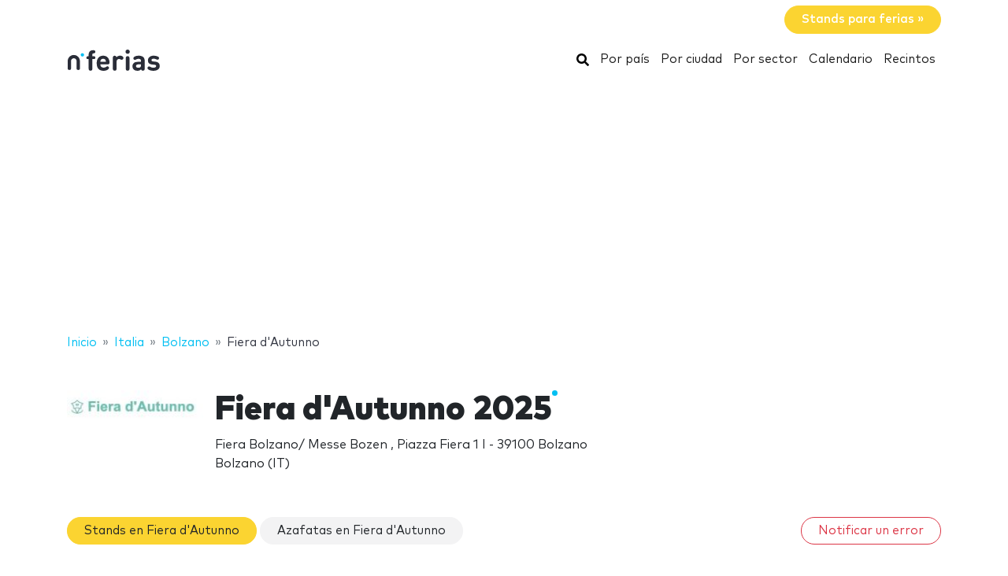

--- FILE ---
content_type: text/html; charset=UTF-8
request_url: https://www.nferias.com/fiera-d-autunno/
body_size: 17532
content:
<!DOCTYPE HTML>
<html lang="es">
<head>
    <meta charset="utf-8" />
    <meta name="viewport" content="width=device-width, initial-scale=1, maximum-scale=1, shrink-to-fit=no"/>
    <meta name="apple-mobile-web-app-status-bar-style" content="black" />
    <meta name="apple-mobile-web-app-capable" content="yes" />
    <meta http-equiv="X-UA-Compatible" content="IE=edge" />
    <title>Fiera d&#039;Autunno 2025</title>
    <meta name="description" content="Fiera d&#039;Autunno&amp;nbsp;es una gran muestra de la producción regional de Trentino Alto Adige.  La exposición presenta todas..." />
            <meta name="robots" content="index,follow" />    
    <link rel="alternate" hreflang="en" href="https://www.ntradeshows.com/fiera-d-autunno/"/>
    <link rel="alternate" hreflang="es" href="https://www.nferias.com/fiera-d-autunno/"/>
    <link rel="alternate" hreflang="it" href="https://www.nfiere.com/fiera-d-autunno/"/>
    <link rel="alternate" hreflang="pt" href="https://www.nfeiras.com/fiera-d-autunno/"/>
    <link rel="alternate" hreflang="fr" href="https://www.nsalons.com/fiera-d-autunno/"/>
    <link rel="alternate" hreflang="de" href="https://www.nmessen.com/fiera-d-autunno/"/>
    <link href="https://www.nmessen.com/css/app.css?id=5cf867ba4df42a998548" rel="stylesheet" />

                    <!--[if lt IE 9]>
    <script src="https://www.nmessen.com/js/libs/html5shiv.min.js"></script>
    <script src="https://www.nmessen.com/js/libs/respond.min.js"></script>
    <![endif]-->


    <!-- Google Tag Manager -->
<script>(function(w,d,s,l,i){w[l]=w[l]||[];w[l].push({'gtm.start':
            new Date().getTime(),event:'gtm.js'});var f=d.getElementsByTagName(s)[0],
        j=d.createElement(s),dl=l!='dataLayer'?'&l='+l:'';j.async=true;j.src=
        'https://www.googletagmanager.com/gtm.js?id='+i+dl;f.parentNode.insertBefore(j,f);
    })(window,document,'script','dataLayer','GTM-PSQJGTP');</script>
<!-- End Google Tag Manager -->        <script async src="https://fundingchoicesmessages.google.com/i/pub-0772739364222842?ers=1" nonce="5YJjK0oqnr1O8RRHZbNVyQ"></script><script nonce="5YJjK0oqnr1O8RRHZbNVyQ">(function() {function signalGooglefcPresent() {if (!window.frames['googlefcPresent']) {if (document.body) {const iframe = document.createElement('iframe'); iframe.style = 'width: 0; height: 0; border: none; z-index: -1000; left: -1000px; top: -1000px;'; iframe.style.display = 'none'; iframe.name = 'googlefcPresent'; document.body.appendChild(iframe);} else {setTimeout(signalGooglefcPresent, 0);}}}signalGooglefcPresent();})();</script>
    <script type="text/javascript" async src="https://pagead2.googlesyndication.com/pagead/js/adsbygoogle.js?client=ca-pub-0772739364222842" crossorigin="anonymous"></script>
</head>
<body>
<noscript><iframe src="https://www.googletagmanager.com/ns.html?id=GTM-PSQJGTP"
                  height="0" width="0" style="display:none;visibility:hidden"></iframe></noscript>

    <aside class="container text-right py-2">
        <span class="btn btn-warning rounded-pill px-4 text-white font-weight-bold" data-href="https://www.nstand.com">Stands para ferias&nbsp;&raquo;</span>
    </aside>
    <nav class="navbar navbar-expand-md navbar-light bg-white mb-4">
        <div class="container">
            <a class="navbar-brand" href="https://www.nferias.com">
                <svg width="120px" height="30px" viewBox="0 0 120 30" version="1.1" xmlns="http://www.w3.org/2000/svg" xmlns:xlink="http://www.w3.org/1999/xlink">
    <g stroke="none" stroke-width="1" fill="none" fill-rule="evenodd">
        <g transform="translate(1.000000, 2.000000)">
            <path d="M28.940001,26.8740044 C29.8940011,26.8740044 30.6320013,26.4420043 30.9740013,25.7580042 C31.2260013,25.2540041 31.2800014,24.8040041 31.2800014,23.6700039 L31.2800014,12.096002 L32.6840016,12.096002 C33.5660017,12.096002 33.8900018,12.042002 34.2680018,11.8440019 C34.8260019,11.5560019 35.132002,10.9980018 35.132002,10.2960017 C35.132002,9.59400157 34.8260019,9.03600148 34.2680018,8.74800143 C33.8900018,8.5500014 33.5660017,8.49600139 32.6840016,8.49600139 L31.2800014,8.49600139 L31.2800014,6.44400106 C31.2800014,5.56200091 31.6040014,4.8600008 32.7920016,4.78800078 C33.3860017,4.75200078 33.8000018,4.69800077 34.1960018,4.50000074 C34.7720019,4.21200069 35.132002,3.6720006 35.132002,2.82600046 C35.132002,1.99800033 34.7540019,1.44000024 34.1960018,1.15200019 C33.7820018,0.936000153 33.1700017,0.828000136 32.2700015,0.828000136 L32.0180015,0.828000136 C28.1300008,0.828000136 26.6000006,3.45600057 26.6000006,6.19200101 L26.6000006,8.49600139 L26.1140005,8.49600139 C25.2320004,8.49600139 24.9080003,8.5500014 24.5300003,8.74800143 C23.9720002,9.03600148 23.6660001,9.59400157 23.6660001,10.2960017 C23.6660001,10.9980018 23.9720002,11.5560019 24.5300003,11.8440019 C24.9080003,12.042002 25.2320004,12.096002 26.1140005,12.096002 L26.6000006,12.096002 L26.6000006,23.6700039 C26.6000006,24.8040041 26.6540006,25.2540041 26.9060006,25.7580042 C27.2480007,26.4420043 27.9860008,26.8740044 28.940001,26.8740044 Z M45.4620017,26.9460044 C47.532002,26.9460044 49.2960023,26.5140043 50.5740025,25.6500042 C51.6540027,24.9300041 52.4100028,24.120004 52.4100028,23.2380038 C52.4100028,22.1580036 51.4200027,21.2760035 50.5200025,21.2760035 C49.9620024,21.2760035 49.5120024,21.4560035 48.7740022,21.9780036 C47.8560021,22.6620037 46.7040019,22.9860038 45.5340017,22.9860038 C42.8160013,22.9860038 41.394001,21.2400035 41.394001,18.8100031 L50.4120025,18.8100031 C51.1140026,18.8100031 51.8700027,18.8100031 52.4640028,18.216003 C53.0220029,17.6580029 53.112003,16.8480028 53.094003,16.1280026 C52.9320029,11.3940019 49.9980024,7.75800127 44.9400016,7.75800127 C40.0800008,7.75800127 36.7860003,11.2320018 36.7860003,17.3520028 C36.7860003,24.9300041 41.016001,26.9460044 45.4620017,26.9460044 Z M48.5040022,15.6060026 L41.394001,15.6060026 C41.412001,14.7960024 41.5020011,14.2560023 41.8080011,13.5720022 C42.2940012,12.456002 43.3740014,11.6460019 44.9400016,11.6460019 C46.5240019,11.6460019 47.586002,12.456002 48.0900021,13.5720022 C48.3960022,14.2560023 48.4680022,14.7960024 48.5040022,15.6060026 Z M59.6620008,26.8740044 C60.616001,26.8740044 61.3540011,26.4420043 61.6960011,25.7580013 C61.9480012,25.2540041 62.0020012,24.8040041 62.0020012,23.6700039 L62.0020012,15.4260025 C62.0020012,13.0500021 63.5500014,11.970002 65.1160017,11.970002 C65.7460018,11.970002 66.3400019,12.168002 66.898002,12.456002 C67.5280021,12.7800021 68.0320022,12.9420021 68.5000023,12.9420021 C69.0760024,12.9420021 69.6520024,12.7080021 70.0660025,12.294002 C70.4800026,11.8800019 70.7680026,11.2680018 70.7680026,10.5840017 C70.7680026,9.7740016 70.2820026,9.09000149 69.5800024,8.62200141 C68.7340023,8.06400132 67.7980021,7.75800127 66.3400019,7.75800127 C64.4860016,7.75800127 62.7760013,8.71200143 61.8760012,9.79200161 C61.7680012,9.10800149 61.5520011,8.71200143 61.1740011,8.37000137 C60.814001,8.02800132 60.3100009,7.83000128 59.6800008,7.83000128 C58.7980007,7.83000128 58.0060005,8.26200135 57.6640005,8.91000146 C57.3952004,9.41400154 57.3302404,9.7612016 57.3227738,10.7857778 L57.3220004,23.6700039 C57.3220004,24.8040041 57.3760004,25.2540041 57.6280005,25.7580013 C57.9700005,26.4420043 58.7080007,26.8740044 59.6620008,26.8740044 Z M76.0760008,5.40000089 C77.5700011,5.40000089 78.7760013,4.19400069 78.7760013,2.70000044 C78.7760013,1.2060002 77.5700011,0 76.0760008,0 C74.5820006,0 73.3760004,1.2060002 73.3760004,2.70000044 C73.3760004,4.19400069 74.5820006,5.40000089 76.0760008,5.40000089 Z M76.0760008,26.8740044 C77.030001,26.8740044 77.7680011,26.4420043 78.1100011,25.7580042 C78.3620012,25.2540041 78.4160012,24.8040041 78.4160012,23.6700039 L78.4160012,11.5740019 C78.4160012,10.4400017 78.3620012,9.99000164 78.1100011,9.48600155 C77.7680011,8.80200144 77.030001,8.37000137 76.0760008,8.37000137 C75.1220007,8.37000137 74.3840005,8.80200144 74.0420005,9.48600155 C73.8080004,9.95400163 73.7447249,10.3754405 73.7368794,11.3412023 L73.7360004,23.6700039 C73.7360004,24.8040041 73.7900004,25.2540041 74.0420005,25.7580042 C74.3840005,26.4420043 75.1220007,26.8740044 76.0760008,26.8740044 Z M88.5660012,26.9460044 C90.7080016,26.9460044 91.8420018,26.4240043 93.210002,25.0920041 C93.354002,25.6500042 93.5340021,26.0100043 93.8940021,26.3340043 C94.2540022,26.6760044 94.7580023,26.8740044 95.3880024,26.8740044 C96.2700025,26.8740044 97.0620026,26.4420043 97.4040027,25.7940042 C97.6920027,25.2540041 97.7460027,24.8940041 97.7460027,23.6880039 L97.7460027,14.3820024 C97.7460027,9.99000164 95.0640023,7.75800127 89.8440014,7.75800127 C87.9540011,7.75800127 86.4780009,8.11800133 85.1100007,8.83800145 C84.2460005,9.28800152 83.3640004,10.0260016 83.3640004,11.0700018 C83.3640004,11.6100019 83.5080004,12.024002 83.8860005,12.474002 C84.2280005,12.9060021 84.7500006,13.1040021 85.2180007,13.1040021 C85.6320008,13.1040021 86.1540008,12.9780021 86.7660009,12.6180021 C87.7920011,12.006002 88.6560013,11.7180019 89.7720014,11.7180019 C91.9860018,11.7180019 93.066002,12.6180021 93.066002,14.6700024 L93.066002,15.6060026 L88.7100013,15.6060026 C84.2820005,15.6060026 82.2300002,18.054003 82.2300002,21.0420034 C82.2300002,22.6980037 82.7880003,24.264004 83.7780005,25.2540041 C84.8580006,26.3520043 86.4420009,26.9460044 88.5660012,26.9460044 Z M89.5740014,23.0940038 C87.6300011,23.0940038 86.7300009,22.2660036 86.7300009,20.9700034 C86.7300009,19.5660032 87.6300011,18.8100031 89.5020014,18.8100031 L93.066002,18.8100031 L93.066002,19.8180032 C93.066002,21.0240034 92.904002,21.6720036 92.3460019,22.1940036 C91.5540017,22.9500038 90.7260016,23.0940038 89.5740014,23.0940038 Z M108.904001,26.9460044 C113.314002,26.9460044 116.842003,24.9660041 116.842003,20.8260034 C116.842003,17.6400029 114.952002,15.6780026 111.244002,15.3360025 L108.310001,15.0480025 C107.068001,14.9400024 106.366001,14.5080024 106.366001,13.4100022 C106.366001,12.438002 107.194001,11.5560019 109.012001,11.5560019 C110.344002,11.5560019 111.514002,11.970002 112.648002,12.492002 C113.152002,12.7260021 113.638002,12.8880021 114.016002,12.8880021 C114.556002,12.8880021 114.952002,12.7080021 115.330002,12.330002 C115.654003,12.006002 115.942003,11.4120019 115.942003,10.8900018 C115.942003,10.3500017 115.816003,9.97200163 115.456003,9.57600157 C115.168002,9.27000152 114.592002,8.91000146 113.962002,8.65800142 C112.522002,8.06400132 111.028002,7.75800127 109.120001,7.75800127 C105.286001,7.75800127 101.848,9.82800161 101.848,13.7160022 C101.848,17.1720028 103.972001,18.6840031 107.356001,19.0080031 L110.308002,19.2780032 C111.784002,19.4220032 112.288002,20.1060033 112.288002,21.0240034 C112.288002,22.4280037 110.704002,23.0400038 108.976001,23.0400038 C107.248001,23.0400038 106.096001,22.6980037 104.818001,21.9420036 C104.206001,21.5820035 103.720001,21.4020035 103.270001,21.4020035 C102.784,21.4020035 102.424,21.5460035 102.028,21.8700036 C101.56,22.2480036 101.272,22.8420037 101.272,23.4720038 C101.272,24.228004 101.758,24.8400041 102.406,25.2720041 C104.080001,26.4060043 105.952001,26.9460044 108.904001,26.9460044 Z" id="ferias" fill="#2A2D38" fill-rule="nonzero"></path>
            <g transform="translate(0.000000, 3.730004)">
                <path d="M18.6100576,0.853847403 C17.4431892,0.853847403 16.4976018,1.79968566 16.4976018,2.96630313 C16.4976018,4.1329206 17.4431892,5.07875885 18.6100576,5.07875885 C19.776675,5.07875885 20.7225133,4.1329206 20.7225133,2.96630313 C20.7225133,1.79968566 19.776675,0.853847403 18.6100576,0.853847403" id="Fill-13" fill="#00BFF2"></path>
                <path d="M7.72702184,3.13685508 C3.46623377,3.13685508 0,6.60308884 0,10.8638769 L0,20.5079147 C0,20.542286 0.00351239669,20.5683781 0.00526859504,20.5987352 C0.00351239669,20.623322 0,20.6476579 0,20.6724956 C0,21.5109548 0.935050177,22.1906036 2.08862161,22.1906036 C3.24219303,22.1906036 4.17724321,21.5109548 4.17724321,20.6724956 C4.17724321,20.638626 4.17322904,20.6055091 4.17021842,20.5721414 C4.17097107,20.5498126 4.17373081,20.5322506 4.17373081,20.5079147 L4.17373081,10.8638769 C4.17373081,8.90471222 5.76785714,7.31058589 7.72702184,7.31058589 C9.68618654,7.31058589 11.2803129,8.90471222 11.2803129,10.8638769 L11.2803129,20.5079147 C11.2803129,20.5325015 11.2830726,20.5498126 11.2840762,20.5723923 C11.2808146,20.6055091 11.2770514,20.638626 11.2770514,20.6724956 C11.2770514,21.5109548 12.2121015,22.1906036 13.365673,22.1906036 C14.5189935,22.1906036 15.4540437,21.5109548 15.4540437,20.6724956 C15.4540437,20.6476579 15.4505313,20.6230711 15.449026,20.5984844 C15.4505313,20.5681272 15.4540437,20.542286 15.4540437,20.5079147 L15.4540437,10.8638769 C15.4540437,6.60308884 11.9878099,3.13685508 7.72702184,3.13685508" id="Fill-15" fill="#2A2D38"></path>
            </g>
        </g>
    </g>
</svg>
            </a>
            <button class="navbar-toggler" type="button" data-toggle="collapse" data-target="#navbarSupportedContent" aria-controls="navbarSupportedContent" aria-expanded="false" aria-label="Toggle navigation">
                <span class="navbar-toggler-icon"></span>
            </button>
            <div class="collapse navbar-collapse" id="navbarSupportedContent">
                <ul class="navbar-nav ml-auto">
                    <li class="nav-item active">
                        <a class="nav-link" href="https://www.nferias.com/search/">
                            <svg xmlns="http://www.w3.org/2000/svg" viewBox="0 0 512 512" width="16px" height="16px"><path d="M505 442.7L405.3 343c-4.5-4.5-10.6-7-17-7H372c27.6-35.3 44-79.7 44-128C416 93.1 322.9 0 208 0S0 93.1 0 208s93.1 208 208 208c48.3 0 92.7-16.4 128-44v16.3c0 6.4 2.5 12.5 7 17l99.7 99.7c9.4 9.4 24.6 9.4 33.9 0l28.3-28.3c9.4-9.4 9.4-24.6.1-34zM208 336c-70.7 0-128-57.2-128-128 0-70.7 57.2-128 128-128 70.7 0 128 57.2 128 128 0 70.7-57.2 128-128 128z"/></svg>
                            <span class="sr-only">Buscar</span>
                        </a>
                    </li>
                    <li class="nav-item active"><a class="nav-link" href="https://www.nferias.com/paises/">Por país</a></li>
                    <li class="nav-item active"><a class="nav-link" href="https://www.nferias.com/ciudades/">Por ciudad</a></li>
                    <li class="nav-item active"><a class="nav-link" href="https://www.nferias.com/sectores/">Por sector</a></li>
                    <li class="nav-item active"><a class="nav-link" href="https://www.nferias.com/calendario/">Calendario</a></li>
                    <li class="nav-item active"><a class="nav-link" href="https://www.nferias.com/recintos/">Recintos</a></li>
                </ul>
            </div>
        </div>
    </nav>
    
    
    <nav id="breadcrumbs" aria-label="breadcrumb" class="mb-4">
        <div class="container">
            <ol class="breadcrumb" itemscope itemtype="https://schema.org/BreadcrumbList">

                <li class="breadcrumb-item d-none d-md-inline" itemprop="itemListElement" itemscope itemtype="https://schema.org/ListItem">
                    <a itemtype="https://schema.org/Thing" itemprop="item" title="nFerias" href="https://www.nferias.com">
                        <span title="nFerias">Inicio</span>
                        <meta itemprop="name"     content="nFerias" />
                        <meta itemprop="position" content="1" />
                    </a>
                </li>

                
                                                            
                                        <li class="breadcrumb-item d-none d-md-inline" itemprop="itemListElement" itemscope itemtype="https://schema.org/ListItem">
                        <a itemtype="https://schema.org/Thing" itemprop="item" title="Ferias en Italia" href="https://www.nferias.com/italia/" >
                            <span>Italia</span>
                            <meta itemprop="name"     content="Italia" />
                            <meta itemprop="position" content="2" />
                        </a>
                    </li>
                                    
                                                            
                                        <li class="breadcrumb-item " itemprop="itemListElement" itemscope itemtype="https://schema.org/ListItem">
                        <a itemtype="https://schema.org/Thing" itemprop="item" title="Ferias en Bolzano" href="https://www.nferias.com/bolzano/" >
                            <span>Bolzano</span>
                            <meta itemprop="name"     content="Bolzano" />
                            <meta itemprop="position" content="3" />
                        </a>
                    </li>
                                    
                                                            
                                        <li class="breadcrumb-item d-none d-md-inline" itemprop="itemListElement" itemscope itemtype="https://schema.org/ListItem">
                        <a itemtype="https://schema.org/Thing" itemprop="item" title="Fiera d&#039;Autunno" href="https://www.nferias.com/fiera-d-autunno/" class="active text-dark" >
                            <span>Fiera d&#039;Autunno</span>
                            <meta itemprop="name"     content="Fiera d&#039;Autunno" />
                            <meta itemprop="position" content="4" />
                        </a>
                    </li>
                                                </ol>
        </div>
    </nav>

<main>
        <header class="jumbotron jumbotron-fluid" data-id="19547">
        <div class="container">
            <div class="row gutters-sm align-items-start">
                <div class="col-md-2 col-3">
                    <img alt="Fiera d&#039;Autunno 2025" class="logo img-fluid my-2 my-md-0"  src="//images.neventum.com/photos/2025/96/160/67f3ed429509c-standsjpeg.jpeg" width="180" height="180" />
                </div>
                <div class="col-md-10 col-9">
                    <h1 class="nTitle">Fiera d'Autunno 2025</h1>
                    <p class="lead">

                                                Fiera Bolzano/ Messe Bozen
                                                    ,                            Piazza Fiera 1 I - 39100 Bolzano<br/>
                            Bolzano
                                                            (IT)
                                                                        </p>
                </div>
            </div>
        </div>
    </header>
    <div class="container">


        

        
            
            
        
        <div class="row">
            <div class="col-md-12">
                <aside class="mb-4">
                    <a href="https://www.nferias.com/fiera-d-autunno/stands/" class="d-block mb-3 d-md-inline-block btn btn-warning rounded-pill px-4 mb-2">Stands en Fiera d&#039;Autunno</a>
                    <a href="https://www.nferias.com/fiera-d-autunno/azafatas/" class="d-block mb-3 d-md-inline-block btn btn-light   rounded-pill px-4 mb-2">Azafatas en Fiera d&#039;Autunno</a>
                    <a class="d-block mb-3 d-md-inline-block btn btn-outline-danger ml-auto rounded-pill px-4 mb-2 float-right"
                       href="https://www.neventum.com/tradeshows/19547/report?locale=es" target="_blank" rel="noindex,nofollow">Notificar un error</a>
                </aside>
            </div>
        </div>
        <div class="row">
                <div class="col-md-9">
                <article class="mb-4">
                    <header>
                        <p class="h2 nTitle">Fiera d&#039;Autunno: la feria</p>
                    </header>
                    <p><b>Fiera d'Autunno</b>&nbsp;es una gran <strong>muestra de la producción regional</strong> de Trentino Alto Adige. </p><p> La exposición presenta todas las noticias de los sectores&nbsp;del mueble, construcción, artesanía, comida, vino y regalos, y también propone una serie de eventos como catas, degustaciones, seminarios sobre salud y bienestar, actividades para niños y mucho más. </p>
                </article>

                <article class="mb-4">
                    <header>
                        <p class="h2 nTitle">Ficha técnica Fiera d&#039;Autunno</p>
                    </header>
                    <ul class="list-unstyled">
                                                    <li>Sectores: <a href="https://www.nferias.com/alimentacion/">Alimentación</a>, <a href="https://www.nferias.com/hogar/">Hogar</a>, <a href="https://www.nferias.com/salud/">Salud</a>, <a href="https://www.nferias.com/vino/">Vino</a>, <a href="https://www.nferias.com/arte/">Arte</a></li>
                                                <li>Periocidad: anual</li>
                        <li>Alcance: Local</li>
                    </ul>
                </article>

                <article class="mb-4">
                    <header>
                        <p class="h2 nTitle">Próxima edición Fiera d&#039;Autunno</p>
                    </header>
                    <ul class="list-unstyled">
                        <li>

                            Del <time itemprop="startDate" class="dtstart" datetime="2025-11-06T00:00:00+00:00">jueves  6</time> al <time itemprop="startDate" class="dtend" datetime="2025-11-09T00:00:00+00:00">domingo  9 noviembre 2025</time>

                            
                        </li>

                        <li>
                            Recinto:
                                                            <a href="/fiera-bolzano/">Fiera Bolzano/ Messe Bozen</a>
                                                    </li>

                        <li>Ciudad: <a href="https://www.nferias.com/bolzano/">Bolzano</a></li>                        <li>País: <a href="https://www.nferias.com/italia/">Italia</a></li>                        <li>Más info.: <a href="https://www.fierabolzano.it/it/fiera-dautunno/home" rel="nofollow" target="_blank">fierabolzano.it</a></li>                    </ul>
                </article>

                                    <article class="mb-4" id="editions">
                        <header>
                            <p class="h2 nTitle">Ediciones Fiera d&#039;Autunno</p>
                        </header>
                        <table class="table table-sm table-responsive">
                                                            <tr >
                                    <td width="40%">Fiera d&#039;Autunno 2025</td>
                                    <td width="20%">Del <time itemprop="startDate" class="dtstart" datetime="2025-11-06T00:00:00+00:00"> 6</time> al <time itemprop="startDate" class="dtend" datetime="2025-11-09T00:00:00+00:00"> 9 noviembre 2025</time></td>
                                    <td width="20%">Fiera Bolzano/ Messe Bozen</td>
                                </tr>
                                                            <tr >
                                    <td width="40%">Fiera d&#039;Autunno 2024</td>
                                    <td width="20%">Del <time itemprop="startDate" class="dtstart" datetime="2024-11-07T00:00:00+00:00"> 7</time> al <time itemprop="startDate" class="dtend" datetime="2024-11-10T00:00:00+00:00">10 noviembre 2024</time></td>
                                    <td width="20%">Fiera Bolzano/ Messe Bozen</td>
                                </tr>
                                                            <tr >
                                    <td width="40%">Fiera d&#039;Autunno 2023</td>
                                    <td width="20%">Del <time itemprop="startDate" class="dtstart" datetime="2023-11-09T00:00:00+00:00"> 9</time> al <time itemprop="startDate" class="dtend" datetime="2023-11-12T00:00:00+00:00">12 noviembre 2023</time></td>
                                    <td width="20%">Fiera Bolzano</td>
                                </tr>
                                                            <tr >
                                    <td width="40%">Fiera d&#039;Autunno 2022</td>
                                    <td width="20%">Del <time itemprop="startDate" class="dtstart" datetime="2022-11-03T00:00:00+00:00"> 3</time> al <time itemprop="startDate" class="dtend" datetime="2022-11-06T00:00:00+00:00"> 6 noviembre 2022</time></td>
                                    <td width="20%">Fiera Bolzano</td>
                                </tr>
                                                            <tr hidden>
                                    <td width="40%">Fiera d&#039;Autunno 2021</td>
                                    <td width="20%">Del <time itemprop="startDate" class="dtstart" datetime="2021-11-18T00:00:00+00:00">18</time> al <time itemprop="startDate" class="dtend" datetime="2021-11-21T00:00:00+00:00">21 noviembre 2021</time></td>
                                    <td width="20%">Fiera Bolzano</td>
                                </tr>
                                                            <tr hidden>
                                    <td width="40%">Fiera d&#039;Autunno 2020</td>
                                    <td width="20%">Del <time itemprop="startDate" class="dtstart" datetime="2020-11-05T00:00:00+00:00"> 5</time> al <time itemprop="startDate" class="dtend" datetime="2020-11-08T00:00:00+00:00"> 8 noviembre 2020</time></td>
                                    <td width="20%">Fiera Bolzano</td>
                                </tr>
                                                            <tr hidden>
                                    <td width="40%">Fiera d&#039;Autunno 2019</td>
                                    <td width="20%">Del <time itemprop="startDate" class="dtstart" datetime="2019-11-21T00:00:00+00:00">21</time> al <time itemprop="startDate" class="dtend" datetime="2019-11-24T00:00:00+00:00">24 noviembre 2019</time></td>
                                    <td width="20%">Fiera Bolzano</td>
                                </tr>
                                                            <tr hidden>
                                    <td width="40%">Fiera d&#039;Autunno 2018</td>
                                    <td width="20%">Del <time itemprop="startDate" class="dtstart" datetime="2018-11-23T00:00:00+00:00">23</time> al <time itemprop="startDate" class="dtend" datetime="2018-11-26T00:00:00+00:00">26 noviembre 2018</time></td>
                                    <td width="20%">Fiera Bolzano</td>
                                </tr>
                                                            <tr hidden>
                                    <td width="40%">Fiera d&#039;Autunno 2017</td>
                                    <td width="20%">Del <time itemprop="startDate" class="dtstart" datetime="2017-11-09T00:00:00+00:00"> 9</time> al <time itemprop="startDate" class="dtend" datetime="2017-11-12T00:00:00+00:00">12 noviembre 2017</time></td>
                                    <td width="20%">Fiera Bolzano</td>
                                </tr>
                                                            <tr hidden>
                                    <td width="40%">Fiera d&#039;Autunno 2016</td>
                                    <td width="20%">Del <time itemprop="startDate" class="dtstart" datetime="2016-11-10T00:00:00+00:00">10</time> al <time itemprop="startDate" class="dtend" datetime="2016-11-13T00:00:00+00:00">13 noviembre 2016</time></td>
                                    <td width="20%">Fiera Bolzano</td>
                                </tr>
                                                            <tr hidden>
                                    <td width="40%">Fiera d&#039;Autunno 2015</td>
                                    <td width="20%">Del <time itemprop="startDate" class="dtstart" datetime="2015-11-19T00:00:00+00:00">19</time> al <time itemprop="startDate" class="dtend" datetime="2015-11-22T00:00:00+00:00">22 noviembre 2015</time></td>
                                    <td width="20%">Fiera Bolzano</td>
                                </tr>
                                                            <tr hidden>
                                    <td width="40%">Fiera d&#039;Autunno 2014</td>
                                    <td width="20%">Del <time itemprop="startDate" class="dtstart" datetime="2014-11-05T00:00:00+00:00"> 5</time> al <time itemprop="startDate" class="dtend" datetime="2014-11-09T00:00:00+00:00"> 9 noviembre 2014</time></td>
                                    <td width="20%">Fiera Bolzano</td>
                                </tr>
                                                            <tr hidden>
                                    <td width="40%">Fiera d&#039;Autunno 2013</td>
                                    <td width="20%">Del <time itemprop="startDate" class="dtstart" datetime="2013-11-20T00:00:00+00:00">20</time> al <time itemprop="startDate" class="dtend" datetime="2013-11-24T00:00:00+00:00">24 noviembre 2013</time></td>
                                    <td width="20%">Fiera Bolzano</td>
                                </tr>
                                                            <tr hidden>
                                    <td width="40%">Fiera d&#039;Autunno 2012</td>
                                    <td width="20%">Del <time itemprop="startDate" class="dtstart" datetime="2012-11-28T00:00:00+00:00">28 noviembre</time> al <time itemprop="startDate" class="dtend" datetime="2012-12-02T00:00:00+00:00"> 2 diciembre 2012</time></td>
                                    <td width="20%">Fiera Bolzano</td>
                                </tr>
                                                            <tr hidden>
                                    <td width="40%">Fiera d&#039;Autunno 2011</td>
                                    <td width="20%">Del <time itemprop="startDate" class="dtstart" datetime="2011-11-16T00:00:00+00:00">16</time> al <time itemprop="startDate" class="dtend" datetime="2011-11-20T00:00:00+00:00">20 noviembre 2011</time></td>
                                    <td width="20%">Fiera Bolzano</td>
                                </tr>
                                                    </table>
                                                    <footer class="text-right">
                                <button width="33%" class="btn btn-link btn--more" type="button">Mostrar más</button>
                            </footer>
                                            </article>
                
                
                
            </div>
        </div>
    </div>
</main>
<footer id="footer" class="d-print-none">
    <header>
        <div class="container">
            <div class="row">
                <div class="col-6">
                    <span class="footer-brand" data-href="https://www.nferias.com">
                        <svg width="120px" height="30px" viewBox="0 0 120 30" version="1.1" xmlns="http://www.w3.org/2000/svg" xmlns:xlink="http://www.w3.org/1999/xlink">
    <g stroke="none" stroke-width="1" fill="none" fill-rule="evenodd">
        <g transform="translate(1.000000, 2.000000)">
            <path d="M28.940001,26.8740044 C29.8940011,26.8740044 30.6320013,26.4420043 30.9740013,25.7580042 C31.2260013,25.2540041 31.2800014,24.8040041 31.2800014,23.6700039 L31.2800014,12.096002 L32.6840016,12.096002 C33.5660017,12.096002 33.8900018,12.042002 34.2680018,11.8440019 C34.8260019,11.5560019 35.132002,10.9980018 35.132002,10.2960017 C35.132002,9.59400157 34.8260019,9.03600148 34.2680018,8.74800143 C33.8900018,8.5500014 33.5660017,8.49600139 32.6840016,8.49600139 L31.2800014,8.49600139 L31.2800014,6.44400106 C31.2800014,5.56200091 31.6040014,4.8600008 32.7920016,4.78800078 C33.3860017,4.75200078 33.8000018,4.69800077 34.1960018,4.50000074 C34.7720019,4.21200069 35.132002,3.6720006 35.132002,2.82600046 C35.132002,1.99800033 34.7540019,1.44000024 34.1960018,1.15200019 C33.7820018,0.936000153 33.1700017,0.828000136 32.2700015,0.828000136 L32.0180015,0.828000136 C28.1300008,0.828000136 26.6000006,3.45600057 26.6000006,6.19200101 L26.6000006,8.49600139 L26.1140005,8.49600139 C25.2320004,8.49600139 24.9080003,8.5500014 24.5300003,8.74800143 C23.9720002,9.03600148 23.6660001,9.59400157 23.6660001,10.2960017 C23.6660001,10.9980018 23.9720002,11.5560019 24.5300003,11.8440019 C24.9080003,12.042002 25.2320004,12.096002 26.1140005,12.096002 L26.6000006,12.096002 L26.6000006,23.6700039 C26.6000006,24.8040041 26.6540006,25.2540041 26.9060006,25.7580042 C27.2480007,26.4420043 27.9860008,26.8740044 28.940001,26.8740044 Z M45.4620017,26.9460044 C47.532002,26.9460044 49.2960023,26.5140043 50.5740025,25.6500042 C51.6540027,24.9300041 52.4100028,24.120004 52.4100028,23.2380038 C52.4100028,22.1580036 51.4200027,21.2760035 50.5200025,21.2760035 C49.9620024,21.2760035 49.5120024,21.4560035 48.7740022,21.9780036 C47.8560021,22.6620037 46.7040019,22.9860038 45.5340017,22.9860038 C42.8160013,22.9860038 41.394001,21.2400035 41.394001,18.8100031 L50.4120025,18.8100031 C51.1140026,18.8100031 51.8700027,18.8100031 52.4640028,18.216003 C53.0220029,17.6580029 53.112003,16.8480028 53.094003,16.1280026 C52.9320029,11.3940019 49.9980024,7.75800127 44.9400016,7.75800127 C40.0800008,7.75800127 36.7860003,11.2320018 36.7860003,17.3520028 C36.7860003,24.9300041 41.016001,26.9460044 45.4620017,26.9460044 Z M48.5040022,15.6060026 L41.394001,15.6060026 C41.412001,14.7960024 41.5020011,14.2560023 41.8080011,13.5720022 C42.2940012,12.456002 43.3740014,11.6460019 44.9400016,11.6460019 C46.5240019,11.6460019 47.586002,12.456002 48.0900021,13.5720022 C48.3960022,14.2560023 48.4680022,14.7960024 48.5040022,15.6060026 Z M59.6620008,26.8740044 C60.616001,26.8740044 61.3540011,26.4420043 61.6960011,25.7580013 C61.9480012,25.2540041 62.0020012,24.8040041 62.0020012,23.6700039 L62.0020012,15.4260025 C62.0020012,13.0500021 63.5500014,11.970002 65.1160017,11.970002 C65.7460018,11.970002 66.3400019,12.168002 66.898002,12.456002 C67.5280021,12.7800021 68.0320022,12.9420021 68.5000023,12.9420021 C69.0760024,12.9420021 69.6520024,12.7080021 70.0660025,12.294002 C70.4800026,11.8800019 70.7680026,11.2680018 70.7680026,10.5840017 C70.7680026,9.7740016 70.2820026,9.09000149 69.5800024,8.62200141 C68.7340023,8.06400132 67.7980021,7.75800127 66.3400019,7.75800127 C64.4860016,7.75800127 62.7760013,8.71200143 61.8760012,9.79200161 C61.7680012,9.10800149 61.5520011,8.71200143 61.1740011,8.37000137 C60.814001,8.02800132 60.3100009,7.83000128 59.6800008,7.83000128 C58.7980007,7.83000128 58.0060005,8.26200135 57.6640005,8.91000146 C57.3952004,9.41400154 57.3302404,9.7612016 57.3227738,10.7857778 L57.3220004,23.6700039 C57.3220004,24.8040041 57.3760004,25.2540041 57.6280005,25.7580013 C57.9700005,26.4420043 58.7080007,26.8740044 59.6620008,26.8740044 Z M76.0760008,5.40000089 C77.5700011,5.40000089 78.7760013,4.19400069 78.7760013,2.70000044 C78.7760013,1.2060002 77.5700011,0 76.0760008,0 C74.5820006,0 73.3760004,1.2060002 73.3760004,2.70000044 C73.3760004,4.19400069 74.5820006,5.40000089 76.0760008,5.40000089 Z M76.0760008,26.8740044 C77.030001,26.8740044 77.7680011,26.4420043 78.1100011,25.7580042 C78.3620012,25.2540041 78.4160012,24.8040041 78.4160012,23.6700039 L78.4160012,11.5740019 C78.4160012,10.4400017 78.3620012,9.99000164 78.1100011,9.48600155 C77.7680011,8.80200144 77.030001,8.37000137 76.0760008,8.37000137 C75.1220007,8.37000137 74.3840005,8.80200144 74.0420005,9.48600155 C73.8080004,9.95400163 73.7447249,10.3754405 73.7368794,11.3412023 L73.7360004,23.6700039 C73.7360004,24.8040041 73.7900004,25.2540041 74.0420005,25.7580042 C74.3840005,26.4420043 75.1220007,26.8740044 76.0760008,26.8740044 Z M88.5660012,26.9460044 C90.7080016,26.9460044 91.8420018,26.4240043 93.210002,25.0920041 C93.354002,25.6500042 93.5340021,26.0100043 93.8940021,26.3340043 C94.2540022,26.6760044 94.7580023,26.8740044 95.3880024,26.8740044 C96.2700025,26.8740044 97.0620026,26.4420043 97.4040027,25.7940042 C97.6920027,25.2540041 97.7460027,24.8940041 97.7460027,23.6880039 L97.7460027,14.3820024 C97.7460027,9.99000164 95.0640023,7.75800127 89.8440014,7.75800127 C87.9540011,7.75800127 86.4780009,8.11800133 85.1100007,8.83800145 C84.2460005,9.28800152 83.3640004,10.0260016 83.3640004,11.0700018 C83.3640004,11.6100019 83.5080004,12.024002 83.8860005,12.474002 C84.2280005,12.9060021 84.7500006,13.1040021 85.2180007,13.1040021 C85.6320008,13.1040021 86.1540008,12.9780021 86.7660009,12.6180021 C87.7920011,12.006002 88.6560013,11.7180019 89.7720014,11.7180019 C91.9860018,11.7180019 93.066002,12.6180021 93.066002,14.6700024 L93.066002,15.6060026 L88.7100013,15.6060026 C84.2820005,15.6060026 82.2300002,18.054003 82.2300002,21.0420034 C82.2300002,22.6980037 82.7880003,24.264004 83.7780005,25.2540041 C84.8580006,26.3520043 86.4420009,26.9460044 88.5660012,26.9460044 Z M89.5740014,23.0940038 C87.6300011,23.0940038 86.7300009,22.2660036 86.7300009,20.9700034 C86.7300009,19.5660032 87.6300011,18.8100031 89.5020014,18.8100031 L93.066002,18.8100031 L93.066002,19.8180032 C93.066002,21.0240034 92.904002,21.6720036 92.3460019,22.1940036 C91.5540017,22.9500038 90.7260016,23.0940038 89.5740014,23.0940038 Z M108.904001,26.9460044 C113.314002,26.9460044 116.842003,24.9660041 116.842003,20.8260034 C116.842003,17.6400029 114.952002,15.6780026 111.244002,15.3360025 L108.310001,15.0480025 C107.068001,14.9400024 106.366001,14.5080024 106.366001,13.4100022 C106.366001,12.438002 107.194001,11.5560019 109.012001,11.5560019 C110.344002,11.5560019 111.514002,11.970002 112.648002,12.492002 C113.152002,12.7260021 113.638002,12.8880021 114.016002,12.8880021 C114.556002,12.8880021 114.952002,12.7080021 115.330002,12.330002 C115.654003,12.006002 115.942003,11.4120019 115.942003,10.8900018 C115.942003,10.3500017 115.816003,9.97200163 115.456003,9.57600157 C115.168002,9.27000152 114.592002,8.91000146 113.962002,8.65800142 C112.522002,8.06400132 111.028002,7.75800127 109.120001,7.75800127 C105.286001,7.75800127 101.848,9.82800161 101.848,13.7160022 C101.848,17.1720028 103.972001,18.6840031 107.356001,19.0080031 L110.308002,19.2780032 C111.784002,19.4220032 112.288002,20.1060033 112.288002,21.0240034 C112.288002,22.4280037 110.704002,23.0400038 108.976001,23.0400038 C107.248001,23.0400038 106.096001,22.6980037 104.818001,21.9420036 C104.206001,21.5820035 103.720001,21.4020035 103.270001,21.4020035 C102.784,21.4020035 102.424,21.5460035 102.028,21.8700036 C101.56,22.2480036 101.272,22.8420037 101.272,23.4720038 C101.272,24.228004 101.758,24.8400041 102.406,25.2720041 C104.080001,26.4060043 105.952001,26.9460044 108.904001,26.9460044 Z" id="ferias" fill="#2A2D38" fill-rule="nonzero"></path>
            <g transform="translate(0.000000, 3.730004)">
                <path d="M18.6100576,0.853847403 C17.4431892,0.853847403 16.4976018,1.79968566 16.4976018,2.96630313 C16.4976018,4.1329206 17.4431892,5.07875885 18.6100576,5.07875885 C19.776675,5.07875885 20.7225133,4.1329206 20.7225133,2.96630313 C20.7225133,1.79968566 19.776675,0.853847403 18.6100576,0.853847403" id="Fill-13" fill="#00BFF2"></path>
                <path d="M7.72702184,3.13685508 C3.46623377,3.13685508 0,6.60308884 0,10.8638769 L0,20.5079147 C0,20.542286 0.00351239669,20.5683781 0.00526859504,20.5987352 C0.00351239669,20.623322 0,20.6476579 0,20.6724956 C0,21.5109548 0.935050177,22.1906036 2.08862161,22.1906036 C3.24219303,22.1906036 4.17724321,21.5109548 4.17724321,20.6724956 C4.17724321,20.638626 4.17322904,20.6055091 4.17021842,20.5721414 C4.17097107,20.5498126 4.17373081,20.5322506 4.17373081,20.5079147 L4.17373081,10.8638769 C4.17373081,8.90471222 5.76785714,7.31058589 7.72702184,7.31058589 C9.68618654,7.31058589 11.2803129,8.90471222 11.2803129,10.8638769 L11.2803129,20.5079147 C11.2803129,20.5325015 11.2830726,20.5498126 11.2840762,20.5723923 C11.2808146,20.6055091 11.2770514,20.638626 11.2770514,20.6724956 C11.2770514,21.5109548 12.2121015,22.1906036 13.365673,22.1906036 C14.5189935,22.1906036 15.4540437,21.5109548 15.4540437,20.6724956 C15.4540437,20.6476579 15.4505313,20.6230711 15.449026,20.5984844 C15.4505313,20.5681272 15.4540437,20.542286 15.4540437,20.5079147 L15.4540437,10.8638769 C15.4540437,6.60308884 11.9878099,3.13685508 7.72702184,3.13685508" id="Fill-15" fill="#2A2D38"></path>
            </g>
        </g>
    </g>
</svg>
                    </span>
                </div>
                <div class="col-6 text-right">
                    <div class="btn-group">
                        <button type="button" class="dropdown-toggle" data-toggle="dropdown" aria-haspopup="true" aria-expanded="false">
                            Idioma
                            <i class="fal fa-angle-down"></i>
                        </button>
                        <ul class="dropdown-menu dropdown-menu-right">
                                                            <a class="dropdown-item text-dark" hreflang="en" href="https://www.ntradeshows.com">Inglés</a>
                                                            <a class="dropdown-item text-dark" hreflang="es" href="https://www.nferias.com">Español</a>
                                                            <a class="dropdown-item text-dark" hreflang="it" href="https://www.nfiere.com">Italiano</a>
                                                            <a class="dropdown-item text-dark" hreflang="pt" href="https://www.nfeiras.com">Portugués</a>
                                                            <a class="dropdown-item text-dark" hreflang="fr" href="https://www.nsalons.com">Francés</a>
                                                            <a class="dropdown-item text-dark" hreflang="de" href="https://www.nmessen.com">Alemán</a>
                                                    </ul>
                    </div>
                </div>
            </div>
        </div>
    </header>
    <section>
        <div class="container">
            <div class="row">
                <div class="col-12">
                    <div class="row">
                        <div class="col-6 col-md-3">
                            <a href="https://www.nferias.com" class="footer-title">Ferias</a>
                            <ul class="list-unstyled">
                                <li><a href="https://www.nferias.com/calendario/">Calendario</a></li>
                                <li><a href="https://www.nferias.com/paises/">Países</a></li>
                                <li><a href="https://www.nferias.com/ciudades/">Ciudades</a></li>
                                <li><a href="https://www.nferias.com/sectores/">Sectores</a></li>
                                <li><a href="https://www.nferias.com/recintos/">Recintos</a></li>
                            </ul>
                        </div>
                        <div class="col-6 col-md-3">
                            <a href="https://www.nferias.com" class="footer-title">Sitemaps</a>
                            <ul class="list-unstyled">
                                <li><a href="https://www.nferias.com/sitemap/a/">Ferias</a></li>
                                <li><a href="https://www.nferias.com/paises/all/">Países</a></li>
                                <li><a href="https://www.nferias.com/ciudades/a/">Ciudades</a></li>
                                <li><a href="https://www.nferias.com/sectores/a/">Sectores</a></li>
                                <li><a href="https://www.nferias.com/recintos/a/">Recintos</a></li>
                            </ul>
                        </div>
                        <div class="col col-md-3">
                            <div class="footer-title">Sobre nosotros</div>
                            <ul class="list-unstyled">
                                <li><a href="https://www.neventum.es/about">             neventum en 1 minuto</a></li>
                                <li><a href="https://www.neventum.es/about/team">        Equipo</a></li>
                                <li><a href="https://www.neventum.es/about/contact">     Contacta</a></li>
                                <li><a href="https://www.neventum.es/about/office">      Oficinas</a></li>
                                <li><a href="https://www.neventum.es/about/how-works">   Cómo funciona</a></li>
                                <li><a href="https://www.neventum.es/hiring">            Trabaja con nosotros</a></li>
                            </ul>
                        </div>
                        <div class="col col-md-3">
                            <div class="footer-title">Registro</div>
                            <ul class="list-unstyled">
                                <li><a href="https://www.neventum.es/signup/stands">Construyo stands</a></li>
                                <li><a href="https://www.neventum.es/signup/hostesses">Soy una agencia de azafatas</a></li>
                                <li><a href="https://www.neventum.es/signup/organizer">Organizo Ferias</a></li>
                                <li><hr/>
                                    <button class="btn btn-light" type="button" data-cc="show-preferencesModal">Preferencias de Cookies</button>
                                </li>
                            </ul>
                        </div>
                    </div>
                </div>
            </div>
            <div class="row">
                <div class="col-12 col-md-3">
                    <span class="footer-title">Síguenos</span>
                    <ul class="list-inline social-links">
                        <li class="list-inline-item mr-4"><span data-href="http://www.linkedin.com/company/neventum" data-target="_blank">
                                <svg xmlns="http://www.w3.org/2000/svg" viewBox="0 0 448 512" width="30" height="30"><path fill="#adb5bd" d="M416 32H31.9C14.3 32 0 46.5 0 64.3v383.4C0 465.5 14.3 480 31.9 480H416c17.6 0 32-14.5 32-32.3V64.3c0-17.8-14.4-32.3-32-32.3zM135.4 416H69V202.2h66.5V416zm-33.2-243c-21.3 0-38.5-17.3-38.5-38.5S80.9 96 102.2 96c21.2 0 38.5 17.3 38.5 38.5 0 21.3-17.2 38.5-38.5 38.5zm282.1 243h-66.4V312c0-24.8-.5-56.7-34.5-56.7-34.6 0-39.9 27-39.9 54.9V416h-66.4V202.2h63.7v29.2h.9c8.9-16.8 30.6-34.5 62.9-34.5 67.2 0 79.7 44.3 79.7 101.9V416z"/></svg></span></li>
                        <li class="list-inline-item mr-4"><span data-href="https://www.instagram.com/neventum/" data-target="_blank">
                                <svg xmlns="http://www.w3.org/2000/svg" viewBox="0 0 448 512" width="30" height="30"><path fill="#adb5bd" d="M224.1 141c-63.6 0-114.9 51.3-114.9 114.9s51.3 114.9 114.9 114.9S339 319.5 339 255.9 287.7 141 224.1 141zm0 189.6c-41.1 0-74.7-33.5-74.7-74.7s33.5-74.7 74.7-74.7 74.7 33.5 74.7 74.7-33.6 74.7-74.7 74.7zm146.4-194.3c0 14.9-12 26.8-26.8 26.8-14.9 0-26.8-12-26.8-26.8s12-26.8 26.8-26.8 26.8 12 26.8 26.8zm76.1 27.2c-1.7-35.9-9.9-67.7-36.2-93.9-26.2-26.2-58-34.4-93.9-36.2-37-2.1-147.9-2.1-184.9 0-35.8 1.7-67.6 9.9-93.9 36.1s-34.4 58-36.2 93.9c-2.1 37-2.1 147.9 0 184.9 1.7 35.9 9.9 67.7 36.2 93.9s58 34.4 93.9 36.2c37 2.1 147.9 2.1 184.9 0 35.9-1.7 67.7-9.9 93.9-36.2 26.2-26.2 34.4-58 36.2-93.9 2.1-37 2.1-147.8 0-184.8zM398.8 388c-7.8 19.6-22.9 34.7-42.6 42.6-29.5 11.7-99.5 9-132.1 9s-102.7 2.6-132.1-9c-19.6-7.8-34.7-22.9-42.6-42.6-11.7-29.5-9-99.5-9-132.1s-2.6-102.7 9-132.1c7.8-19.6 22.9-34.7 42.6-42.6 29.5-11.7 99.5-9 132.1-9s102.7-2.6 132.1 9c19.6 7.8 34.7 22.9 42.6 42.6 11.7 29.5 9 99.5 9 132.1s2.7 102.7-9 132.1z"/></svg></span></li>
                        <li class="list-inline-item mr-4"><span data-href="https://twitter.com/neventum" data-target="_blank">
                                <svg xmlns="http://www.w3.org/2000/svg" viewBox="0 0 512 512" width="30" height="30"><path fill="#adb5bd" d="M459.37 151.716c.325 4.548.325 9.097.325 13.645 0 138.72-105.583 298.558-298.558 298.558-59.452 0-114.68-17.219-161.137-47.106 8.447.974 16.568 1.299 25.34 1.299 49.055 0 94.213-16.568 130.274-44.832-46.132-.975-84.792-31.188-98.112-72.772 6.498.974 12.995 1.624 19.818 1.624 9.421 0 18.843-1.3 27.614-3.573-48.081-9.747-84.143-51.98-84.143-102.985v-1.299c13.969 7.797 30.214 12.67 47.431 13.319-28.264-18.843-46.781-51.005-46.781-87.391 0-19.492 5.197-37.36 14.294-52.954 51.655 63.675 129.3 105.258 216.365 109.807-1.624-7.797-2.599-15.918-2.599-24.04 0-57.828 46.782-104.934 104.934-104.934 30.213 0 57.502 12.67 76.67 33.137 23.715-4.548 46.456-13.32 66.599-25.34-7.798 24.366-24.366 44.833-46.132 57.827 21.117-2.273 41.584-8.122 60.426-16.243-14.292 20.791-32.161 39.308-52.628 54.253z"/></svg></span></li>
                    </ul>
                </div>
            </div>
        </div>
    </section>
    <section class="bg-white">
        <div class="container">
            <div class="row">
                <div class="col-md-12">
                    <p>
                        <small>2026 Neventum S.L. Todos los derechos reservados
                        <b data-href="https://www.nferias.com/terms">Política de Privacidad</b> |
                        <b data-href="https://www.nferias.com/terms/cookies">Política de Cookies</b> |
                        <a href="#" data-cc="c-settings">Preferencias de cookies</a>
                        </small>
                    </p>
                    <svg width="250px" height="15px" viewBox="0 0 316 15" xmlns="http://www.w3.org/2000/svg" xmlns:xlink="http://www.w3.org/1999/xlink">
                        <path fill="#777777" d="M11.7188048,1.75906806 L11.7188048,12.701987 L10.4318147,12.701987 L10.4318147,3.16601478 L6.53087555,11.4904496 L5.17993557,11.4904496 L1.28699016,3.22854575 L1.28699016,12.701987 L0,12.701987 L0,1.75906806 L1.95046956,1.75906806 L5.85940242,10.0287882 L9.76034155,1.75906806 L11.7188048,1.75906806 Z M21.0954451,5.29988398 L21.0954451,12.701987 L19.9043797,12.701987 L19.9043797,11.5998788 C19.3048501,12.3580667 18.3855714,12.8504981 17.1385499,12.8504981 C15.0122183,12.8504981 13.3575167,11.224693 13.3575167,8.99702731 C13.3575167,6.77717804 15.0122183,5.15137294 17.1385499,5.15137294 C18.3855714,5.15137294 19.3048501,5.65162066 19.9043797,6.40199225 L19.9043797,5.29988398 L21.0954451,5.29988398 Z M17.282437,6.24566483 C15.6597103,6.24566483 14.5725633,7.47283503 14.5725633,8.99702731 C14.5725633,10.529036 15.6756977,11.7562062 17.282437,11.7562062 C18.8572014,11.7562062 19.9763233,10.5681178 19.9763233,8.99702731 C19.9763233,7.43375318 18.8572014,6.24566483 17.282437,6.24566483 Z M26.2993604,5.15137294 C27.5463819,5.15137294 28.4656606,5.65162066 29.0651902,6.40199225 L29.0651902,1.44641323 L30.2562556,1.44641323 L30.2562556,12.701987 L29.0651902,12.701987 L29.0651902,11.5998788 C28.4656606,12.3580667 27.5463819,12.8504981 26.2993604,12.8504981 C24.1730288,12.8504981 22.5183272,11.224693 22.5183272,8.99702731 C22.5183272,6.77717804 24.1730288,5.15137294 26.2993604,5.15137294 Z M26.4432475,6.24566483 C24.8205208,6.24566483 23.7333738,7.47283503 23.7333738,8.99702731 C23.7333738,10.529036 24.8365082,11.7562062 26.4432475,11.7562062 C28.0180119,11.7562062 29.1371337,10.5681178 29.1371337,8.99702731 C29.1371337,7.43375318 28.0180119,6.24566483 26.4432475,6.24566483 Z M35.4361897,5.15137294 C37.4905777,5.15137294 38.9774111,6.72246344 38.9933985,8.9735782 C38.9933985,9.12208924 38.9854048,9.27841666 38.9694173,9.41129496 L32.902178,9.41129496 C33.0700463,11.0058346 34.2131493,11.8265535 35.5800768,11.8265535 C36.5153429,11.8265535 37.3307031,11.4748168 37.9781951,10.8964054 L38.6176933,11.6936752 C37.6744334,12.5769251 36.6192614,12.8504981 35.5081332,12.8504981 C33.2698895,12.8504981 31.6791376,11.2950403 31.6791376,9.00484368 C31.6791376,6.73809618 33.2778832,5.15137294 35.4361897,5.15137294 Z M35.4122085,6.19095024 C34.0133061,6.19095024 33.1100149,7.12891472 32.9181654,8.46551411 L37.7783519,8.46551411 C37.6264711,7.0820165 36.6991987,6.19095024 35.4122085,6.19095024 Z M49.8488789,5.29988398 L52.1190976,11.4904496 L54.39731,5.29988398 L55.6363378,5.29988398 L52.838533,12.701987 L51.4236432,12.701987 L49.1614183,6.55050329 L46.9071871,12.701987 L45.5162785,12.701987 L42.7184737,5.29988398 L43.9894765,5.29988398 L46.2517014,11.4826332 L48.5059326,5.29988398 L49.8488789,5.29988398 Z M57.7946421,5.29988398 L57.7946421,12.701987 L56.595583,12.701987 L56.595583,5.29988398 L57.7946421,5.29988398 Z M57.1951126,1.84504814 C57.6667425,1.84504814 58.0424477,2.20460119 58.0424477,2.67358343 C58.0424477,3.14256567 57.6667425,3.49430235 57.1951126,3.49430235 C56.7154889,3.49430235 56.3557711,3.14256567 56.3557711,2.67358343 C56.3557711,2.20460119 56.7154889,1.84504814 57.1951126,1.84504814 Z M64.9330405,5.29988398 L64.9330405,6.35509402 L61.6636058,6.35509402 L61.6636058,10.0913192 C61.6636058,11.2481421 62.2871166,11.7562062 63.1664266,11.7562062 C63.7499688,11.7562062 64.3175234,11.5451642 64.7571785,11.2325093 L65.3167394,12.1157592 C64.7491847,12.5378432 63.9977743,12.8504981 63.0705019,12.8504981 C61.4397815,12.8504981 60.4725404,11.9750645 60.4725404,10.1147683 L60.4725404,6.35509402 L58.8178388,6.35509402 L58.8178388,5.29988398 L60.4725404,5.29988398 L60.4725404,2.9471564 L61.6636058,2.9471564 L61.6636058,5.29988398 L64.9330405,5.29988398 Z M67.4350762,1.44641323 L67.4350762,6.33164491 C68.0585869,5.47184413 69.0498092,5.15137294 69.9690879,5.15137294 C71.8396202,5.15137294 73.1266103,6.32382854 73.1266103,8.11377743 L73.1266103,12.701987 L71.9355449,12.701987 L71.9355449,8.49677959 C71.9355449,7.08983287 71.1361721,6.26129757 69.7532572,6.26129757 C68.4822545,6.26129757 67.4350762,7.12109835 67.4350762,8.52804507 L67.4350762,12.701987 L66.236017,12.701987 L66.236017,1.44641323 L67.4350762,1.44641323 Z M93.126163,0.000386735577 C94.2294693,0.000386735577 95.171429,0.382041581 95.9520702,1.14536272 C96.7327115,1.90868386 97.1230263,2.82974422 97.1230263,3.90857144 C97.1230263,4.98739865 96.7327115,5.90845901 95.9520702,6.67178015 C95.171429,7.43510129 94.2294693,7.81675614 93.126163,7.81675614 L92.1269472,7.81675614 L92.1269472,8.30527923 C92.1269472,8.97700183 91.88235,9.55202847 91.3931481,10.0303764 C90.9039463,10.5087243 90.315872,10.7478947 89.6289077,10.7478947 L82.6343971,10.7478947 C81.9474328,10.7478947 81.3593586,10.5087243 80.8701567,10.0303764 C80.3809549,9.55202847 80.1363576,8.97700183 80.1363576,8.30527923 L80.1363576,0.488909823 C80.1363576,0.34642321 80.1831954,0.229382391 80.2768723,0.137783854 C80.3705493,0.0461853171 80.4902458,0.000386735577 80.6359655,0.000386735577 L93.126163,0.000386735577 Z M90.6281235,8.30527923 L90.6281235,1.465956 L81.6351813,1.465956 L81.6351813,8.30527923 C81.6351813,8.56989722 81.7340611,8.79889013 81.9318235,8.99226482 C82.129586,9.18563951 82.3637748,9.2823254 82.6343971,9.2823254 L89.6289077,9.2823254 C89.89953,9.2823254 90.1337189,9.18563951 90.3314813,8.99226482 C90.5292438,8.79889013 90.6281235,8.56989722 90.6281235,8.30527923 Z M93.126163,6.35118688 C93.8131273,6.35118688 94.4012016,6.11201651 94.8904034,5.63366859 C95.3796053,5.15532068 95.6242025,4.58029404 95.6242025,3.90857144 C95.6242025,3.23684883 95.3796053,2.6618222 94.8904034,2.18347428 C94.4012016,1.70512637 93.8131273,1.465956 93.126163,1.465956 L92.1269472,1.465956 L92.1269472,6.35118688 L93.126163,6.35118688 Z M94.8747907,13.6790332 L78.38773,13.6790332 C77.8048512,13.6790332 77.4093322,13.4042417 77.2011612,12.8546505 C77.0762586,12.4475459 77.138709,12.2338192 77.3885142,12.2134639 L95.8740065,12.2134639 C96.1238117,12.2134639 96.1966705,12.3966583 96.092585,12.7630524 C95.9468653,13.2515779 95.624205,13.5467243 95.1245946,13.6485005 C95.0413262,13.6688557 94.9580591,13.6790332 94.8747907,13.6790332 Z M110.713112,12.701987 L108.986467,12.701987 L107.283803,11.0839983 C106.460449,12.068861 105.421265,12.8504981 103.838507,12.8504981 C101.888037,12.8504981 100.649009,11.8109208 100.649009,10.1147683 C100.649009,8.69218886 101.712175,7.73077526 102.847284,6.8944236 C101.736156,5.83139719 101.20857,5.13574019 101.20857,4.07271378 C101.20857,2.70484891 102.359667,1.61055701 104.030356,1.61055701 C105.677064,1.61055701 106.828161,2.61886883 106.828161,4.01018282 C106.828161,5.2686185 105.780982,6.12841927 104.653867,6.94132182 L107.163897,9.32531488 L108.898536,6.79281078 L109.857783,7.38685495 L108.003239,10.1225847 L110.713112,12.701987 Z M103.91045,11.7483898 C105.013584,11.7483898 105.725026,11.2168766 106.452455,10.3023612 L103.654651,7.66042793 C102.711391,8.35608492 101.928006,9.09082376 101.928006,10.0756865 C101.928006,11.0683655 102.743366,11.7483898 103.91045,11.7483898 Z M102.49556,4.14306112 C102.49556,4.79963625 102.831297,5.20608753 103.8465,6.18313387 C104.781766,5.51092599 105.557158,4.87779996 105.557158,4.06489741 C105.557158,3.2676276 104.957628,2.71266528 104.030356,2.71266528 C103.09509,2.71266528 102.49556,3.30670945 102.49556,4.14306112 Z M128.128193,0.946900218 C129.106597,1.76110944 129.627016,2.79921062 129.689468,4.0612349 C129.751919,5.32325919 129.335583,6.39189276 128.440448,7.26716767 L122.413928,13.3737063 C122.205757,13.5772586 121.966364,13.6790332 121.695741,13.6790332 C121.425119,13.6790332 121.185726,13.5772586 120.977555,13.3737063 L114.951035,7.26716767 C114.055899,6.39189276 113.639564,5.32325919 113.702015,4.0612349 C113.764466,2.79921062 114.284886,1.76110944 115.26329,0.946900218 C116.116791,0.234467153 117.100384,-0.0759454549 118.214099,0.0156530821 C119.327814,0.107251619 120.280182,0.54997124 121.071231,1.34382523 L121.695741,1.95447909 L122.320251,1.34382523 C123.111301,0.54997124 124.063669,0.107251619 125.177384,0.0156530821 C126.291099,-0.0759454549 127.274692,0.234467153 128.128193,0.946900218 Z M137.795857,1.52457694 L138.21153,2.59541972 C136.101186,3.43958776 134.766234,5.71415163 134.766234,8.26228847 C134.766234,10.8104253 136.101186,13.0771728 138.21153,13.9213408 L137.795857,15 C135.22987,14.0385864 133.487237,11.3966531 133.487237,8.26228847 C133.487237,5.12010745 135.22987,2.48599053 137.795857,1.52457694 Z M145.981433,5.29988398 L145.981433,12.701987 L144.790367,12.701987 L144.790367,11.5998788 C144.190838,12.3580667 143.271559,12.8504981 142.024538,12.8504981 C139.898206,12.8504981 138.243504,11.224693 138.243504,8.99702731 C138.243504,6.77717804 139.898206,5.15137294 142.024538,5.15137294 C143.271559,5.15137294 144.190838,5.65162066 144.790367,6.40199225 L144.790367,5.29988398 L145.981433,5.29988398 Z M142.168425,6.24566483 C140.545698,6.24566483 139.458551,7.47283503 139.458551,8.99702731 C139.458551,10.529036 140.561686,11.7562062 142.168425,11.7562062 C143.743189,11.7562062 144.862311,10.5681178 144.862311,8.99702731 C144.862311,7.43375318 143.743189,6.24566483 142.168425,6.24566483 Z M151.712934,5.15137294 C153.583466,5.15137294 154.870457,6.32382854 154.870457,8.11377743 L154.870457,12.701987 L153.679391,12.701987 L153.679391,8.49677959 C153.679391,7.08983287 152.880018,6.26129757 151.497104,6.26129757 C150.226101,6.26129757 149.178922,7.12109835 149.178922,8.52804507 L149.178922,12.701987 L147.979863,12.701987 L147.979863,5.29988398 L149.162935,5.29988398 L149.162935,6.35509402 C149.778452,5.47184413 150.785662,5.15137294 151.712934,5.15137294 Z M159.986441,5.15137294 C161.233462,5.15137294 162.152741,5.65162066 162.752271,6.40199225 L162.752271,1.44641323 L163.943336,1.44641323 L163.943336,12.701987 L162.752271,12.701987 L162.752271,11.5998788 C162.152741,12.3580667 161.233462,12.8504981 159.986441,12.8504981 C157.860109,12.8504981 156.205408,11.224693 156.205408,8.99702731 C156.205408,6.77717804 157.860109,5.15137294 159.986441,5.15137294 Z M160.130328,6.24566483 C158.507601,6.24566483 157.420454,7.47283503 157.420454,8.99702731 C157.420454,10.529036 158.523589,11.7562062 160.130328,11.7562062 C161.705092,11.7562062 162.824214,10.5681178 162.824214,8.99702731 C162.824214,7.43375318 161.705092,6.24566483 160.130328,6.24566483 Z M177.588627,2.8142781 L176.933142,3.83040629 C176.02985,3.22854575 174.902735,2.80646173 173.559789,2.80646173 C171.873112,2.80646173 170.666059,3.54901695 170.666059,4.78400351 C170.666059,5.8001317 171.505401,6.35509402 173.248033,6.55831966 L174.311199,6.68338159 C176.15775,6.90223997 177.804458,7.6682443 177.804458,9.559806 C177.804458,11.7249407 175.790039,12.8504981 173.375933,12.8504981 C171.753206,12.8504981 170.034555,12.2877194 168.979383,11.4435513 L169.682831,10.4430559 C170.458222,11.0839983 171.913081,11.6624097 173.367939,11.6624097 C175.102578,11.6624097 176.469505,10.9745691 176.469505,9.66923519 C176.469505,8.60620878 175.534239,8.07469557 173.759632,7.87928631 L172.632516,7.75422437 C170.722015,7.54318237 169.331107,6.67556522 169.331107,4.86216722 C169.331107,2.78301262 171.22562,1.61837339 173.567782,1.61837339 C175.270446,1.61837339 176.557436,2.11080474 177.588627,2.8142781 Z M186.157902,5.29988398 L186.157902,9.6145206 C186.157902,11.8109208 184.543169,12.8504981 182.720599,12.8504981 C180.890035,12.8504981 179.283296,11.8109208 179.283296,9.6145206 L179.283296,5.29988398 L180.474361,5.29988398 L180.474361,9.50509141 C180.474361,11.0371001 181.425615,11.7562062 182.720599,11.7562062 C184.015583,11.7562062 184.958843,11.0371001 184.958843,9.50509141 L184.958843,5.29988398 L186.157902,5.29988398 Z M191.801472,5.15137294 C193.672004,5.15137294 194.958995,6.32382854 194.958995,8.11377743 L194.958995,12.701987 L193.767929,12.701987 L193.767929,8.49677959 C193.767929,7.08983287 192.968556,6.26129757 191.585641,6.26129757 C190.314639,6.26129757 189.26746,7.12109835 189.26746,8.52804507 L189.26746,12.701987 L188.068401,12.701987 L188.068401,5.29988398 L189.251473,5.29988398 L189.251473,6.35509402 C189.86699,5.47184413 190.8742,5.15137294 191.801472,5.15137294 Z M198.292378,1.75906806 L198.100528,9.22370206 L197.021375,9.22370206 L196.829525,1.75906806 L198.292378,1.75906806 Z M197.564948,10.8807726 C198.100528,10.8807726 198.564164,11.3341221 198.564164,11.857819 C198.564164,12.3815158 198.100528,12.8426817 197.564948,12.8426817 C197.029369,12.8426817 196.565732,12.3815158 196.565732,11.857819 C196.565732,11.3341221 197.029369,10.8807726 197.564948,10.8807726 Z M199.923098,14.9843673 L199.507424,13.9135245 C201.617768,13.0693564 202.95272,10.7947926 202.95272,8.24665573 C202.95272,5.69851888 201.617768,3.43177138 199.507424,2.58760335 L199.923098,1.5089442 C202.489084,2.47035779 204.231717,5.11229108 204.231717,8.24665573 C204.231717,11.3888367 202.489084,14.0229537 199.923098,14.9843673 Z M214.295818,5.29988398 L214.295818,6.35509402 L211.282183,6.35509402 L211.282183,12.701987 L210.083124,12.701987 L210.083124,6.35509402 L208.356479,6.35509402 L208.356479,5.29988398 L210.083124,5.29988398 L210.083124,4.03363193 C210.083124,2.45472505 210.810553,1.29790219 212.601148,1.29790219 C213.456477,1.29790219 214.135944,1.53239331 214.671524,1.85286451 L214.239862,2.82991084 C213.832182,2.59541972 213.256634,2.39219408 212.681085,2.39219408 C211.705851,2.39219408 211.282183,3.001871 211.282183,4.03363193 L211.282183,5.29988398 L214.295818,5.29988398 Z M218.652399,5.15137294 C219.195973,5.15137294 219.643621,5.22172027 220.043308,5.4014968 L219.755534,6.55050329 C219.387822,6.35509402 218.884217,6.2534812 218.444562,6.2534812 C217.26149,6.2534812 216.414155,7.1601802 216.414155,8.55931055 L216.414155,12.701987 L215.22309,12.701987 L215.22309,5.29988398 L216.406162,5.29988398 L216.406162,6.33946128 C216.925754,5.58127332 217.725127,5.15137294 218.652399,5.15137294 Z M224.144089,5.15137294 C226.422302,5.15137294 228.132959,6.80844352 228.132959,8.99702731 C228.132959,11.1934275 226.422302,12.8504981 224.144089,12.8504981 C221.865877,12.8504981 220.163213,11.1934275 220.163213,8.99702731 C220.163213,6.80844352 221.865877,5.15137294 224.144089,5.15137294 Z M224.144089,6.24566483 C222.569325,6.24566483 221.378259,7.40248769 221.378259,8.99702731 C221.378259,10.5993833 222.569325,11.7562062 224.144089,11.7562062 C225.71086,11.7562062 226.909919,10.5993833 226.909919,8.99702731 C226.909919,7.40248769 225.71086,6.24566483 224.144089,6.24566483 Z M238.980446,5.15137294 C240.858972,5.15137294 242.145963,6.32382854 242.145963,8.11377743 L242.145963,12.701987 L240.954897,12.701987 L240.954897,8.49677959 C240.954897,7.08983287 240.155524,6.26129757 238.764616,6.26129757 C237.493613,6.26129757 236.446435,7.12109835 236.446435,8.52804507 L236.446435,12.701987 L235.255369,12.701987 L235.255369,8.49677959 C235.255369,7.08983287 234.455996,6.26129757 233.073082,6.26129757 C231.802079,6.26129757 230.754901,7.12109835 230.754901,8.52804507 L230.754901,12.701987 L229.555841,12.701987 L229.555841,5.29988398 L230.738913,5.29988398 L230.738913,6.35509402 C231.35443,5.47184413 232.36164,5.15137294 233.288912,5.15137294 C234.607877,5.15137294 235.639068,5.73760074 236.126686,6.7068307 C236.734209,5.55782421 237.917281,5.15137294 238.980446,5.15137294 Z M247.741569,1.75906806 L252.074169,1.75906806 C254.424325,1.75906806 256.118996,2.56415424 256.118996,4.64330884 C256.118996,5.87829541 255.439529,6.72246344 254.432319,7.06638375 C255.551441,7.42593681 256.358808,8.30137032 256.358808,9.66141882 C256.358808,11.7874716 254.760062,12.701987 252.282006,12.701987 L247.741569,12.701987 L247.741569,1.75906806 Z M252.22605,7.73859163 L249.028559,7.73859163 L249.028559,11.521715 L252.22605,11.521715 C253.904733,11.521715 255.007868,11.0918147 255.007868,9.62233697 C255.007868,8.16849202 253.904733,7.73859163 252.22605,7.73859163 Z M252.026207,2.93934003 L249.028559,2.93934003 L249.028559,6.56613603 L252.034201,6.56613603 C253.57699,6.56613603 254.768056,6.20658298 254.768056,4.73710529 C254.768056,3.30670945 253.568997,2.93934003 252.026207,2.93934003 Z M265.09595,5.29988398 L265.09595,12.701987 L263.904885,12.701987 L263.904885,11.5998788 C263.305355,12.3580667 262.386076,12.8504981 261.139055,12.8504981 C259.012723,12.8504981 257.358022,11.224693 257.358022,8.99702731 C257.358022,6.77717804 259.012723,5.15137294 261.139055,5.15137294 C262.386076,5.15137294 263.305355,5.65162066 263.904885,6.40199225 L263.904885,5.29988398 L265.09595,5.29988398 Z M261.282942,6.24566483 C259.660215,6.24566483 258.573068,7.47283503 258.573068,8.99702731 C258.573068,10.529036 259.676203,11.7562062 261.282942,11.7562062 C262.857706,11.7562062 263.976828,10.5681178 263.976828,8.99702731 C263.976828,7.43375318 262.857706,6.24566483 261.282942,6.24566483 Z M270.52369,5.15137294 C271.067263,5.15137294 271.514912,5.22172027 271.914598,5.4014968 L271.626824,6.55050329 C271.259113,6.35509402 270.755508,6.2534812 270.315853,6.2534812 C269.132781,6.2534812 268.285446,7.1601802 268.285446,8.55931055 L268.285446,12.701987 L267.094381,12.701987 L267.094381,5.29988398 L268.277452,5.29988398 L268.277452,6.33946128 C268.797045,5.58127332 269.596417,5.15137294 270.52369,5.15137294 Z M275.95143,5.15137294 C277.070552,5.15137294 278.077762,5.55782421 278.757228,6.31601217 L277.989831,7.10546561 C277.422276,6.56613603 276.742809,6.24566483 275.919455,6.24566483 C274.400647,6.24566483 273.24955,7.40248769 273.24955,8.99702731 C273.24955,10.5993833 274.400647,11.7562062 275.919455,11.7562062 C276.742809,11.7562062 277.478232,11.3966531 278.013812,10.888589 L278.757228,11.6858588 C278.069768,12.4440468 277.070552,12.8504981 275.95143,12.8504981 C273.625255,12.8504981 272.034503,11.1934275 272.034503,8.99702731 C272.034503,6.80844352 273.625255,5.15137294 275.95143,5.15137294 Z M283.041865,5.15137294 C285.096253,5.15137294 286.583087,6.72246344 286.599074,8.9735782 C286.599074,9.12208924 286.59108,9.27841666 286.575093,9.41129496 L280.507854,9.41129496 C280.675722,11.0058346 281.818825,11.8265535 283.185752,11.8265535 C284.121019,11.8265535 284.936379,11.4748168 285.583871,10.8964054 L286.223369,11.6936752 C285.280109,12.5769251 284.224937,12.8504981 283.113809,12.8504981 C280.875565,12.8504981 279.284813,11.2950403 279.284813,9.00484368 C279.284813,6.73809618 280.883559,5.15137294 283.041865,5.15137294 Z M283.017884,6.19095024 C281.618982,6.19095024 280.715691,7.12891472 280.523841,8.46551411 L285.384028,8.46551411 C285.232147,7.0820165 284.304874,6.19095024 283.017884,6.19095024 Z M289.221016,1.44641323 L289.221016,12.701987 L288.021956,12.701987 L288.021956,1.44641323 L289.221016,1.44641323 Z M294.624775,5.15137294 C296.902987,5.15137294 298.613645,6.80844352 298.613645,8.99702731 C298.613645,11.1934275 296.902987,12.8504981 294.624775,12.8504981 C292.346563,12.8504981 290.643899,11.1934275 290.643899,8.99702731 C290.643899,6.80844352 292.346563,5.15137294 294.624775,5.15137294 Z M294.624775,6.24566483 C293.050011,6.24566483 291.858945,7.40248769 291.858945,8.99702731 C291.858945,10.5993833 293.050011,11.7562062 294.624775,11.7562062 C296.191546,11.7562062 297.390605,10.5993833 297.390605,8.99702731 C297.390605,7.40248769 296.191546,6.24566483 294.624775,6.24566483 Z M303.769598,5.15137294 C305.64013,5.15137294 306.92712,6.32382854 306.92712,8.11377743 L306.92712,12.701987 L305.736055,12.701987 L305.736055,8.49677959 C305.736055,7.08983287 304.936682,6.26129757 303.553767,6.26129757 C302.282765,6.26129757 301.235586,7.12109835 301.235586,8.52804507 L301.235586,12.701987 L300.036527,12.701987 L300.036527,5.29988398 L301.219599,5.29988398 L301.219599,6.35509402 C301.835116,5.47184413 302.842326,5.15137294 303.769598,5.15137294 Z M316,5.29988398 L316,12.701987 L314.808935,12.701987 L314.808935,11.5998788 C314.209405,12.3580667 313.290126,12.8504981 312.043105,12.8504981 C309.916773,12.8504981 308.262072,11.224693 308.262072,8.99702731 C308.262072,6.77717804 309.916773,5.15137294 312.043105,5.15137294 C313.290126,5.15137294 314.209405,5.65162066 314.808935,6.40199225 L314.808935,5.29988398 L316,5.29988398 Z M312.186992,6.24566483 C310.564265,6.24566483 309.477118,7.47283503 309.477118,8.99702731 C309.477118,10.529036 310.580253,11.7562062 312.186992,11.7562062 C313.761756,11.7562062 314.880878,10.5681178 314.880878,8.99702731 C314.880878,7.43375318 313.761756,6.24566483 312.186992,6.24566483 Z"></path>
                    </svg>
                </div>
            </div>
        </div>
    </section>
</footer>

<!--[if IE 10]>
<script src="https://www.nmessen.com/js/libs/ie10-viewport-bug-workaround.js"></script>
<![endif]-->

    <script src="https://www.nmessen.com/js/manifest.js?id=89712bc6d8c588400cae"></script>
    <script src="https://www.nmessen.com/js/vendor.js?id=09055b00070d0c76f24e"></script>
    <script src="https://www.nmessen.com/js/app.js?id=dbf7a15b46cbda407cec"></script>


<script>

    $(function() {
        $('#editions button.btn--more').on('click', function (e) {
            e.preventDefault();
            $('#editions table tr').removeAttr('hidden');
            $(this).remove();
        });
    });

</script>

<script type="application/ld+json">{"@context":"https:\/\/schema.org","@type":"Event","name":"Fiera d'Autunno","startDate":"2025-11-06T00:00:00+00:00","endDate":"2025-11-09T00:00:00+00:00","location":{"@type":"Place","name":"Fiera Bolzano\/ Messe Bozen","address":{"@type":"PostalAddress","streetAddress":"Piazza Fiera 1 I - 39100 Bolzano","addressLocality":"Bolzano","postalCode":"39100","addressCountry":"IT"}},"image":"\/\/images.neventum.com\/photos\/2025\/96\/67f3ed429509c-standsjpeg.jpeg","description":"Fiera d'Autunno&nbsp;es una gran muestra de la producción regional de Trentino Alto Adige. La exposición presenta todas las noticias...","performer":{"@type":"PerformingGroup","name":"Fiera Bolzano S.p.a. "},"eventStatus":"EventScheduled","eventAttendanceMode":"OfflineEventAttendanceMode","url":"https:\/\/www.nferias.com\/fiera-d-autunno\/"}</script>

<link href="https://cdn.jsdelivr.net/gh/orestbida/cookieconsent@v3.0.0/dist/cookieconsent.css" rel="stylesheet"/>
<script src="https://cdn.jsdelivr.net/gh/orestbida/cookieconsent@v3.0.0/dist/cookieconsent.umd.js"></script>
<script src="https://www.nmessen.com/js/cookieconsent/init.js?v=5"></script></body>
</html>


--- FILE ---
content_type: text/html; charset=utf-8
request_url: https://www.google.com/recaptcha/api2/aframe
body_size: 267
content:
<!DOCTYPE HTML><html><head><meta http-equiv="content-type" content="text/html; charset=UTF-8"></head><body><script nonce="YnDbBxsLRnwjZpafaA8oAg">/** Anti-fraud and anti-abuse applications only. See google.com/recaptcha */ try{var clients={'sodar':'https://pagead2.googlesyndication.com/pagead/sodar?'};window.addEventListener("message",function(a){try{if(a.source===window.parent){var b=JSON.parse(a.data);var c=clients[b['id']];if(c){var d=document.createElement('img');d.src=c+b['params']+'&rc='+(localStorage.getItem("rc::a")?sessionStorage.getItem("rc::b"):"");window.document.body.appendChild(d);sessionStorage.setItem("rc::e",parseInt(sessionStorage.getItem("rc::e")||0)+1);localStorage.setItem("rc::h",'1769280226447');}}}catch(b){}});window.parent.postMessage("_grecaptcha_ready", "*");}catch(b){}</script></body></html>

--- FILE ---
content_type: application/javascript; charset=utf-8
request_url: https://fundingchoicesmessages.google.com/f/AGSKWxX1NHswv01oIhkiNAONa7HiN9ohytNJoVBuIi161AZBjevHzKVK_iwJa6RBqlIduTZRK1b4eAng29wPLFSXstIWYOl4mODvAihP-cpyWl7NvdRGArOGPSiqgt5I8ZLvXBeE2qkaQn8TnQMdx9kGUdkZrPfr-3Ny1o0QuOzubMRKvNa7Qu4LcI5I8B8-/__picsad_/toprightads./popupdfp./adv_display.-ad_leaderboard/
body_size: -1290
content:
window['3291c509-960b-4604-aecb-1cdcfbd459e2'] = true;